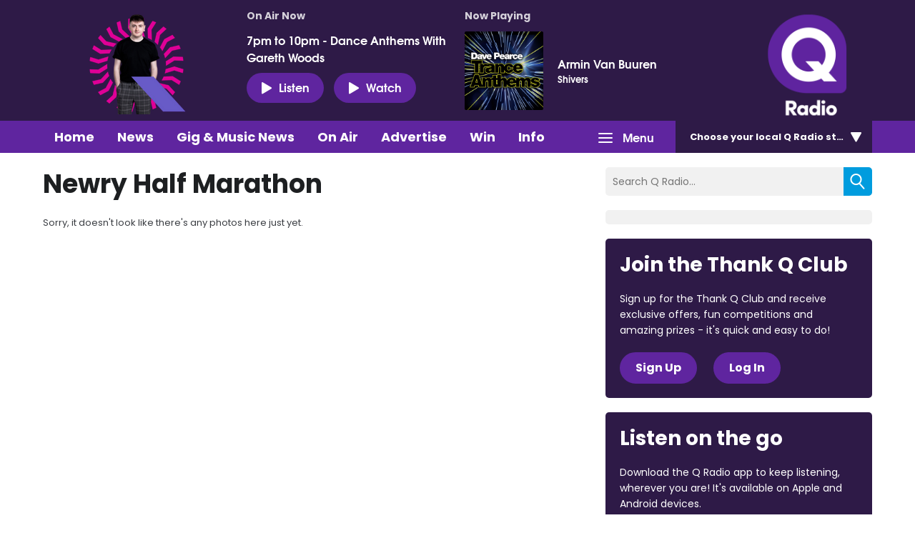

--- FILE ---
content_type: application/javascript
request_url: https://ads.aiir.net/pageads?s=270&path_no_tll=%2Fwhats-on%2Fq-radio-photo-gallery%2Fnewry-half-marathon%2F&pos%5B%5D=6040&pos%5B%5D=6041&pos%5B%5D=6042&pos%5B%5D=to&pos%5B%5D=cs&service_id=3395&callback=_jsonp_1769290704377
body_size: -46
content:
_jsonp_1769290704377({"src":"arm64"});